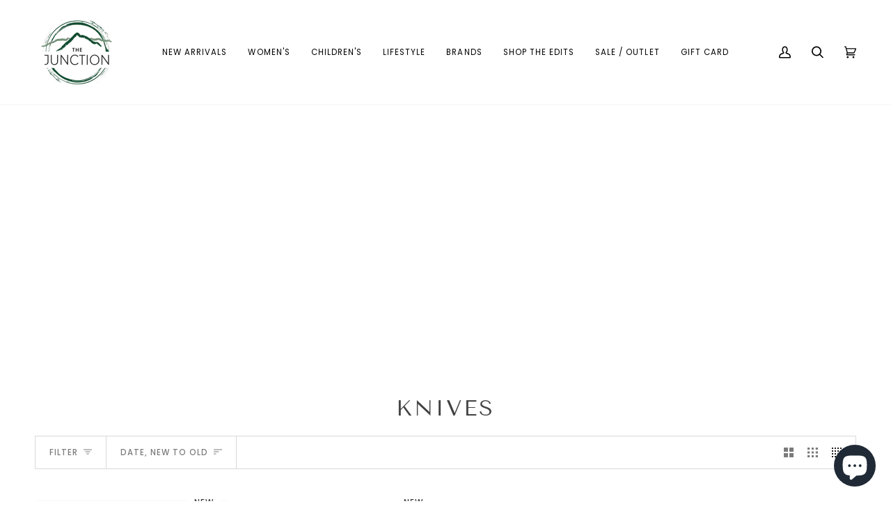

--- FILE ---
content_type: text/css
request_url: https://cardronajunction.nz/cdn/shop/t/21/assets/font-settings.css?v=36953539150961118951759333304
body_size: 94
content:
@font-face{font-family:Tenor Sans;font-weight:400;font-style:normal;font-display:swap;src:url(//cardronajunction.nz/cdn/fonts/tenor_sans/tenorsans_n4.966071a72c28462a9256039d3e3dc5b0cf314f65.woff2?h1=Y2FyZHJvbmFqdW5jdGlvbi5ueg&h2=Y2FyZHJvbmEtanVuY3Rpb24uYWNjb3VudC5teXNob3BpZnkuY29t&hmac=5db33c2f177540197354d500ce7e7c64ae48382114212dc9cc7a36104c84be6e) format("woff2"),url(//cardronajunction.nz/cdn/fonts/tenor_sans/tenorsans_n4.2282841d948f9649ba5c3cad6ea46df268141820.woff?h1=Y2FyZHJvbmFqdW5jdGlvbi5ueg&h2=Y2FyZHJvbmEtanVuY3Rpb24uYWNjb3VudC5teXNob3BpZnkuY29t&hmac=08704a3124e5aedc6b5cb8148146ff175292c3c7b68b1dcc31fad351b54ae748) format("woff")}@font-face{font-family:Poppins;font-weight:400;font-style:normal;font-display:swap;src:url(//cardronajunction.nz/cdn/fonts/poppins/poppins_n4.0ba78fa5af9b0e1a374041b3ceaadf0a43b41362.woff2?h1=Y2FyZHJvbmFqdW5jdGlvbi5ueg&h2=Y2FyZHJvbmEtanVuY3Rpb24uYWNjb3VudC5teXNob3BpZnkuY29t&hmac=96d11be2d964f05c28b51b8c9d9692f9f78cfb9d27a1f2a3896af243c5b234cf) format("woff2"),url(//cardronajunction.nz/cdn/fonts/poppins/poppins_n4.214741a72ff2596839fc9760ee7a770386cf16ca.woff?h1=Y2FyZHJvbmFqdW5jdGlvbi5ueg&h2=Y2FyZHJvbmEtanVuY3Rpb24uYWNjb3VudC5teXNob3BpZnkuY29t&hmac=4433833c37586abc90db23df500df3cdaa56eae074739412e95d65874170a0e0) format("woff")}@font-face{font-family:Poppins;font-weight:400;font-style:normal;font-display:swap;src:url(//cardronajunction.nz/cdn/fonts/poppins/poppins_n4.0ba78fa5af9b0e1a374041b3ceaadf0a43b41362.woff2?h1=Y2FyZHJvbmFqdW5jdGlvbi5ueg&h2=Y2FyZHJvbmEtanVuY3Rpb24uYWNjb3VudC5teXNob3BpZnkuY29t&hmac=96d11be2d964f05c28b51b8c9d9692f9f78cfb9d27a1f2a3896af243c5b234cf) format("woff2"),url(//cardronajunction.nz/cdn/fonts/poppins/poppins_n4.214741a72ff2596839fc9760ee7a770386cf16ca.woff?h1=Y2FyZHJvbmFqdW5jdGlvbi5ueg&h2=Y2FyZHJvbmEtanVuY3Rpb24uYWNjb3VudC5teXNob3BpZnkuY29t&hmac=4433833c37586abc90db23df500df3cdaa56eae074739412e95d65874170a0e0) format("woff")}@font-face{font-family:Poppins;font-weight:500;font-style:normal;font-display:swap;src:url(//cardronajunction.nz/cdn/fonts/poppins/poppins_n5.ad5b4b72b59a00358afc706450c864c3c8323842.woff2?h1=Y2FyZHJvbmFqdW5jdGlvbi5ueg&h2=Y2FyZHJvbmEtanVuY3Rpb24uYWNjb3VudC5teXNob3BpZnkuY29t&hmac=d7356f92b1071e430bd707144052ddd59e1ee4ed91fb1503c666cb66ade10184) format("woff2"),url(//cardronajunction.nz/cdn/fonts/poppins/poppins_n5.33757fdf985af2d24b32fcd84c9a09224d4b2c39.woff?h1=Y2FyZHJvbmFqdW5jdGlvbi5ueg&h2=Y2FyZHJvbmEtanVuY3Rpb24uYWNjb3VudC5teXNob3BpZnkuY29t&hmac=ad49a23cc3faa7804422437253dbd71cdc479bd965c15e6497d8b478735548cb) format("woff")}@font-face{font-family:Poppins;font-weight:500;font-style:normal;font-display:swap;src:url(//cardronajunction.nz/cdn/fonts/poppins/poppins_n5.ad5b4b72b59a00358afc706450c864c3c8323842.woff2?h1=Y2FyZHJvbmFqdW5jdGlvbi5ueg&h2=Y2FyZHJvbmEtanVuY3Rpb24uYWNjb3VudC5teXNob3BpZnkuY29t&hmac=d7356f92b1071e430bd707144052ddd59e1ee4ed91fb1503c666cb66ade10184) format("woff2"),url(//cardronajunction.nz/cdn/fonts/poppins/poppins_n5.33757fdf985af2d24b32fcd84c9a09224d4b2c39.woff?h1=Y2FyZHJvbmFqdW5jdGlvbi5ueg&h2=Y2FyZHJvbmEtanVuY3Rpb24uYWNjb3VudC5teXNob3BpZnkuY29t&hmac=ad49a23cc3faa7804422437253dbd71cdc479bd965c15e6497d8b478735548cb) format("woff")}@font-face{font-family:Poppins;font-weight:400;font-style:italic;font-display:swap;src:url(//cardronajunction.nz/cdn/fonts/poppins/poppins_i4.846ad1e22474f856bd6b81ba4585a60799a9f5d2.woff2?h1=Y2FyZHJvbmFqdW5jdGlvbi5ueg&h2=Y2FyZHJvbmEtanVuY3Rpb24uYWNjb3VudC5teXNob3BpZnkuY29t&hmac=bda2c04e8a77f340b9118cb4b9bd1716424eaa4a473b67b8c62b70818cd17b8f) format("woff2"),url(//cardronajunction.nz/cdn/fonts/poppins/poppins_i4.56b43284e8b52fc64c1fd271f289a39e8477e9ec.woff?h1=Y2FyZHJvbmFqdW5jdGlvbi5ueg&h2=Y2FyZHJvbmEtanVuY3Rpb24uYWNjb3VudC5teXNob3BpZnkuY29t&hmac=70febf486d92dff9065deac212c0af1ef359c98c3117189640e640661e960ee7) format("woff")}@font-face{font-family:Poppins;font-weight:500;font-style:italic;font-display:swap;src:url(//cardronajunction.nz/cdn/fonts/poppins/poppins_i5.6acfce842c096080e34792078ef3cb7c3aad24d4.woff2?h1=Y2FyZHJvbmFqdW5jdGlvbi5ueg&h2=Y2FyZHJvbmEtanVuY3Rpb24uYWNjb3VudC5teXNob3BpZnkuY29t&hmac=f811be8564be3e59cc1ff354b6fe0bc7cfcf22d6dcc4bda9744d2e3894262a09) format("woff2"),url(//cardronajunction.nz/cdn/fonts/poppins/poppins_i5.a49113e4fe0ad7fd7716bd237f1602cbec299b3c.woff?h1=Y2FyZHJvbmFqdW5jdGlvbi5ueg&h2=Y2FyZHJvbmEtanVuY3Rpb24uYWNjb3VudC5teXNob3BpZnkuY29t&hmac=64012706a047efbf9a1450533ac61d246b5a10a0fe7e575095ef1ce335d9a67a) format("woff")}
/*# sourceMappingURL=/cdn/shop/t/21/assets/font-settings.css.map?v=36953539150961118951759333304 */
